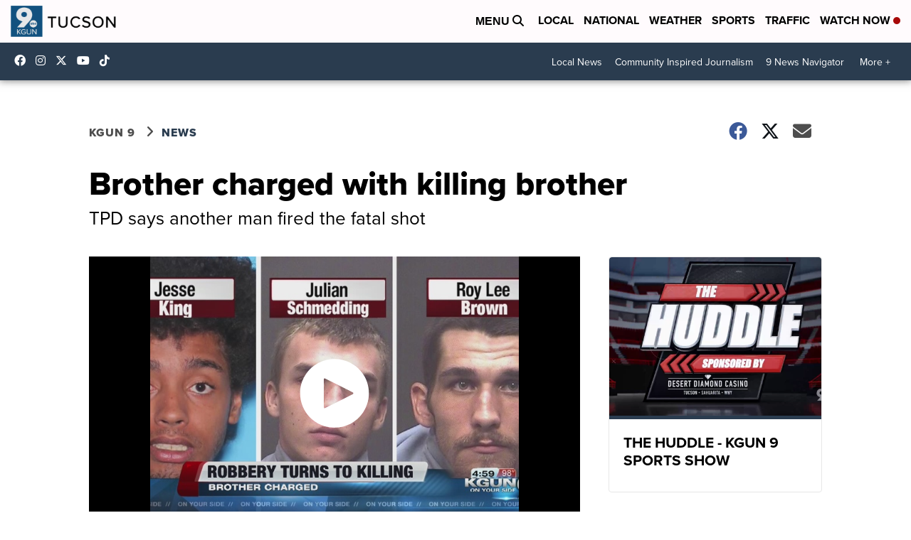

--- FILE ---
content_type: application/javascript; charset=utf-8
request_url: https://fundingchoicesmessages.google.com/f/AGSKWxUiiO4XoB6-g0EZBc0kwaqEXsmJH-UpQKaUUCBQBL1LGEL1WeTggm6IwIWpETlFU1kS-7DgDIQfcFe3kq7Qvo8z5xxl6inOuE5bBNd2h2i804TDj5-mC5SFtVNwGQ6AWgoQKvoTw4dN2b0xKtFfsWagProu8i0UiRJY6BBkkJdVePxFA8u3c3sCLiuZ/_/downads./leftad_/ajax/ads_/drawad./rotatedads13.
body_size: -1293
content:
window['e0220023-f982-47e9-8c85-5c43691bc988'] = true;